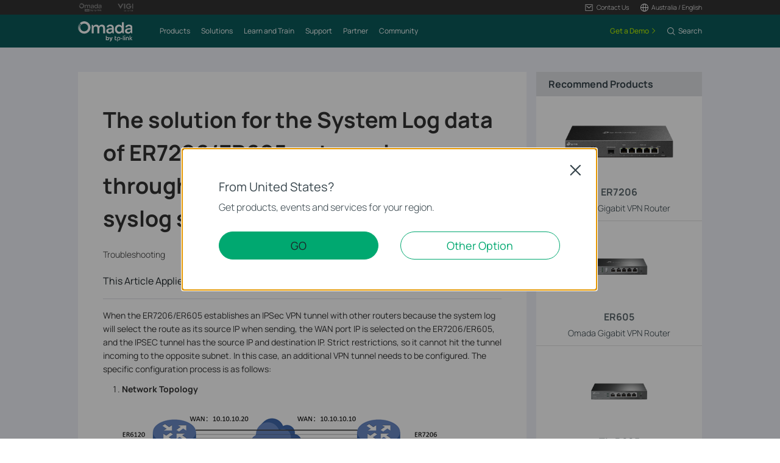

--- FILE ---
content_type: image/svg+xml
request_url: https://static.tp-link.com/assets/images/omada/demo-arrow.svg
body_size: 405
content:
<svg width="8" height="16" viewBox="0 0 8 16" fill="none" xmlns="http://www.w3.org/2000/svg">
<path fill-rule="evenodd" clip-rule="evenodd" d="M1.47635 3.51057C1.64663 3.31927 1.92353 3.29104 2.12492 3.43342L2.18289 3.48126L6.51623 7.62941C6.71283 7.81761 6.72922 8.12856 6.56538 8.33722L6.51623 8.39143L2.18289 12.5396C1.97998 12.7338 1.66365 12.7207 1.47635 12.5103C1.30608 12.319 1.30105 12.0305 1.454 11.8337L1.50461 11.7776L5.43975 8.01042L1.50461 4.24328C1.32015 4.0667 1.29292 3.77953 1.43022 3.57069L1.47635 3.51057Z" fill="#B7EE00"/>
</svg>
